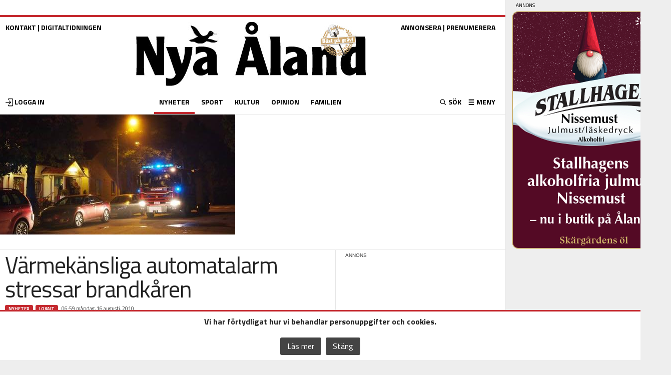

--- FILE ---
content_type: text/html; charset=utf-8
request_url: https://www.google.com/recaptcha/api2/aframe
body_size: 267
content:
<!DOCTYPE HTML><html><head><meta http-equiv="content-type" content="text/html; charset=UTF-8"></head><body><script nonce="CcyZRhCApyDvjpYeAp3uVQ">/** Anti-fraud and anti-abuse applications only. See google.com/recaptcha */ try{var clients={'sodar':'https://pagead2.googlesyndication.com/pagead/sodar?'};window.addEventListener("message",function(a){try{if(a.source===window.parent){var b=JSON.parse(a.data);var c=clients[b['id']];if(c){var d=document.createElement('img');d.src=c+b['params']+'&rc='+(localStorage.getItem("rc::a")?sessionStorage.getItem("rc::b"):"");window.document.body.appendChild(d);sessionStorage.setItem("rc::e",parseInt(sessionStorage.getItem("rc::e")||0)+1);localStorage.setItem("rc::h",'1764380552258');}}}catch(b){}});window.parent.postMessage("_grecaptcha_ready", "*");}catch(b){}</script></body></html>